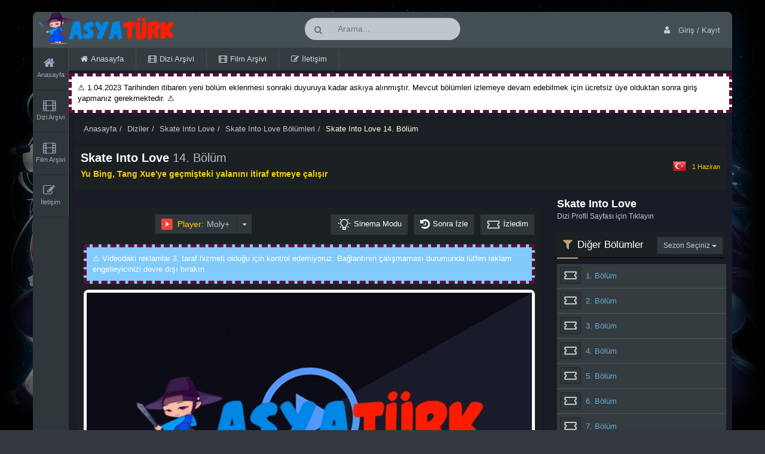

--- FILE ---
content_type: text/html; charset=UTF-8
request_url: https://www.asyaturk.org/skate-into-love-14-bolum
body_size: 6737
content:
<!DOCTYPE html>
<html lang="tr" class="no-js">
<head><meta charset="UTF-8"><meta name="viewport" content="width=device-width, initial-scale=1">
<link rel="profile" href="https://gmpg.org/xfn/11">
<link rel="pingback" href="https://www.asyaturk.org/xmlrpc.php">
<title>Skate Into Love 14. Bölüm  &#8211; AsyaTürk</title>
<meta name="description" content="Skate Into Love 14. Bölüm Türkçe Altyazılı İzle &#8211; AsyaTürk, Çeşitli alternatiflerle donmadan izleyebileceğiniz online izleme platformu" />
<meta http-equiv="Content-Type" content="text/html; charset=UTF-8" />
<meta property="og:locale" content="tr_TR" />
<meta property="og:type" content="video.tv_show">
<meta content='summary' name='twitter:card'/>
<meta name="twitter:card" content="summary_large_image">
<meta name="twitter:title" content="Skate Into Love 14. Bölüm  &#8211; AsyaTürk">
<meta name="twitter:description" content="Skate Into Love 14. Bölüm tek parça türkçe altyazılı izle &#8211; AsyaTürk">
 <meta name="twitter:image" content="https://www.asyaturk.org/wp-content/uploads/afis.jpg">
<meta property="og:image" content="https://www.asyaturk.org/wp-content/uploads/afis.jpg">
<script type="text/javascript" src="https://www.asyaturk.org/wp-content/themes/DiziXLarge/js/ajax.js"></script>
<link rel="shortcut icon" href="https://www.asyaturk.org/wp-content/uploads/2020/04/fav.ico"/>
<script>mixajaxurl = "https://www.asyaturk.org/wp-admin/admin-ajax.php";</script><link rel='dns-prefetch' href='//www.asyaturk.org' />
<link rel="alternate" type="application/rss+xml" title="AsyaTürk &raquo; Skate Into Love 14. Bölüm yorum beslemesi" href="https://www.asyaturk.org/skate-into-love-14-bolum/feed" />
<link rel='stylesheet' id='wp-block-library-css'  href='https://www.asyaturk.org/wp-includes/css/dist/block-library/style.min.css?ver=5.6.11' type='text/css' media='all' />
<link rel='stylesheet' id='bootstrap-css'  href='https://www.asyaturk.org/wp-content/themes/DiziXLarge/css/bootstrap.css?ver=5.6.11' type='text/css' media='all' />
<link rel='stylesheet' id='datepicker-css'  href='https://www.asyaturk.org/wp-content/themes/DiziXLarge/css/datepicker.css?ver=5.6.11' type='text/css' media='all' />
<link rel='stylesheet' id='owlcarousel-css'  href='https://www.asyaturk.org/wp-content/themes/DiziXLarge/css/owl.carousel.css?ver=5.6.11' type='text/css' media='all' />
<link rel='stylesheet' id='fonts-css'  href='https://www.asyaturk.org/wp-content/themes/DiziXLarge/css/fonts.css?ver=5.6.11' type='text/css' media='all' />
<link rel='stylesheet' id='style-css'  href='https://www.asyaturk.org/wp-content/themes/DiziXLarge/elegant.css?ver=5.6.11' type='text/css' media='all' />
<link rel='stylesheet' id='js_frontend-css'  href='https://www.asyaturk.org/wp-content/themes/DiziXLarge/css/dizipress_js_composer.css?ver=5.6.11' type='text/css' media='all' />
<link rel='stylesheet' id='options-css'  href='https://www.asyaturk.org/wp-content/themes/DiziXLarge/css/options.css?ver=5.6.11' type='text/css' media='all' />
<script type='text/javascript' src='https://www.asyaturk.org/wp-includes/js/jquery/jquery.min.js?ver=3.5.1' id='jquery-core-js'></script>
<script type='text/javascript' src='https://www.asyaturk.org/wp-includes/js/jquery/jquery-migrate.min.js?ver=3.3.2' id='jquery-migrate-js'></script>
<link rel="https://api.w.org/" href="https://www.asyaturk.org/wp-json/" /><link rel="alternate" type="application/json" href="https://www.asyaturk.org/wp-json/wp/v2/posts/18723" /><link rel="EditURI" type="application/rsd+xml" title="RSD" href="https://www.asyaturk.org/xmlrpc.php?rsd" />
<link rel="wlwmanifest" type="application/wlwmanifest+xml" href="https://www.asyaturk.org/wp-includes/wlwmanifest.xml" /> 
<meta name="generator" content="WordPress 5.6.11" />
<link rel="canonical" href="https://www.asyaturk.org/skate-into-love-14-bolum" />
<link rel='shortlink' href='https://www.asyaturk.org/?p=18723' />
<link rel="alternate" type="application/json+oembed" href="https://www.asyaturk.org/wp-json/oembed/1.0/embed?url=https%3A%2F%2Fwww.asyaturk.org%2Fskate-into-love-14-bolum" />
<link rel="alternate" type="text/xml+oembed" href="https://www.asyaturk.org/wp-json/oembed/1.0/embed?url=https%3A%2F%2Fwww.asyaturk.org%2Fskate-into-love-14-bolum&#038;format=xml" />
    <script type="text/javascript">
        var ajaxurl = 'https://www.asyaturk.org/wp-admin/admin-ajax.php';
    </script>
    	<!-- Global site tag (gtag.js) - Google Analytics -->
<script async src="https://www.googletagmanager.com/gtag/js?id=UA-53538217-1"></script>
<script>
  window.dataLayer = window.dataLayer || [];
  function gtag(){dataLayer.push(arguments);}
  gtag('js', new Date());

  gtag('config', 'UA-53538217-1');
</script>
</head>
<script src="https://apis.google.com/js/platform.js" async defer>{
        lang: 'tr'
    }</script>
<body class="post-template-default single single-post postid-18723 single-format-standard dp-macintosh dp-user-not-logged-in">
<div id="wrapper" class="hasleftmenu">
    <div class="leftmenu-wrapper"><ul id="menu-ust-menu" class="nav navbar-nav dpsticky"><li class="  menu-item menu-item-type-post_type menu-item-object-page menu-item-home menu-item-54884 "><a href="https://www.asyaturk.org/"><i class="rps fa fa-home"></i><span>Anasayfa</span></a></li>
<li class="  menu-item menu-item-type-custom menu-item-object-custom menu-item-2494 "><a href="/diziler"><i class="rps fa fa-film"></i><span>Dizi Arşivi</span></a></li>
<li class="  menu-item menu-item-type-custom menu-item-object-custom menu-item-2495 "><a href="/film"><i class="rps fa fa-film"></i><span>Film Arşivi</span></a></li>
<li class="  menu-item menu-item-type-post_type menu-item-object-page menu-item-6992 "><a href="https://www.asyaturk.org/iletisim"><i class="rps fa fa-pencil-square-o"></i><span>İletişim</span></a></li>
</ul></div>    <nav class="navbar navbar-dp">
        <div class="container-fluid">
            <div class="navbar-header">
                <button type="button" class="navbar-toggle collapsed openleftmenu" data-toggle="collapse" data-target="#bs-example-navbar-collapse-1" aria-expanded="false">
                    <span class="icon-bar"></span><span class="icon-bar"></span><span class="icon-bar"></span>
                </button>
                <div class="dp-logo"><a href="https://www.asyaturk.org" class="logohasimage"><img src="https://www.asyaturk.org/wp-content/uploads/asyaturklogov31.png" alt="AsyaTürk"/></a></div>
            </div>
            <div class="top-bar  not_logged">
                                    <div class="headersearh hidden-sm hidden-xs">
                        <div class="top-search">
                            <div class="search-box">
                                <form action="https://www.asyaturk.org" id="search-form" type="GET">
                                    <input type="text" name="s" class="search" id="topsearch" placeholder="Arama...">
                                    <div class="search-button"><i class="fa fa-search"></i></div>
                                </form>
                            </div>
                        </div>
                    </div>
                                                <div class="pull-right head-right-area">
                                            <div class="dp-account-unit head-right-links hidden-xs">
                            <a href="#" class="ripplelink legitRipple hidden-xs" data-toggle="modal" data-target="#loginModal">
                                <span> <i class="fa fa-user"></i> Giriş / Kayıt</span>
                            </a>
                    </div>
                    <div class="dp-account-unit head-right-links ">
                            <a href="#" class="ripplelink legitRipple visible-xs" data-toggle="modal" data-target="#loginModal">
                                <span> <i class="fa fa-user"></i> Giriş Yap</span>
                            </a>
                    </div>
                    <div class="dp-account-unit head-right-links ">
                            <a href="#" class="ripplelink legitRipple visible-xs" data-toggle="modal" data-target="#signupModal">
                                <span> <i class="fa fa-user"></i> Kayıt Ol</span>
                            </a>
                    </div>
                                <div class="dp-account-dropdown dp-login-form-unregistered">
    <div class="modal fade" id="loginModal" tabindex="-1" role="dialog" >
        <div class="modal-dialog" role="document">
            <div class="modal-content">
                <div class="modal-body">
                    <button type="button" class="close" data-dismiss="modal" aria-label="Close"><span aria-hidden="true">&times;</span></button>
                    <form method="post" class="form-3">
                        <p class="clearfix">
                            <label>Kullanıcı Adı &amp; Eposta</label>
                            <input type="text" id="dp_user_login" name="dp_user_login" placeholder="Eposta adresi ya da kullanıcı adı"/>
                        </p>
                        <p class="clearfix">
                            <label>Şifre</label>
                            <input type="password" name="dp_user_password"  placeholder="Şifreniz"/>
                        </p>

                        <p class="clearfix form-checker dp-forgot-password">
                            <input class="hidden" type="checkbox" name="dp_remember_me" checked />
                            <label><a href="#"><i class="fa fa-unlock-alt"></i> Şifremi Unuttum?</a></label>
                        </p>
                        <p class="clearfix">
                            <input type="submit" class="blue-button" value="Giriş Yap"/>
                        </p>
                        <div class="clearfix">
                            <div class="dp-validation-message"></div>
                        </div>
                        <div class="content-divider text-muted form-group hidden-xs"><span>hesabınız yok mu?</span></div>
                        <span class="dp-listing-loader"><i class="fa fa-spinner fa-spin"></i></span>
                        <div class="clearfix hidden-xs">
                            <a id="signupmodal" data-toggle="modal" data-target="#signupModal" class="dp-button green-button text-center ">Kayıt Ol</a>
                        </div>
                        <div class="clearfix">
                            
                        </div>
                    </form>
                    <form method="post" class="dp_forgot_password_send form-3">
                        <div class="clearfix">
                            <label>Kullanıcı Adı &amp; Eposta</label>
                            <input type="text" name="dp_user_login" placeholder="Eposta adresi ya da kullanıcı adı"/>
                        </div>
                                                <div class="clearfix">
                            <input type="submit" class="alert-button" value="Şifremi Gönder"/>
                        </div>
                            <span class="dp-listing-loader"><i class="fa fa-spin fa-spinner"></i></span>
                            <div class="dp-validation-message"></div>
                    </form>
                </div>
            </div>
        </div>
    </div>
    </div>
    <div class="dp-register-form">
    <div class="modal fade" id="signupModal" tabindex="-1" role="dialog" >
        <div class="modal-dialog" role="document">
            <div class="modal-content">
                <div class="modal-body">
                    <button type="button" class="close" data-dismiss="modal" aria-label="Close"><span aria-hidden="true">&times;</span></button>
                    <form method="post" class="form-3 formreg">
                        <p class="clearfix">
                            <label>Eposta *</label>
                            <input type="text" name="dp_user_mail"  placeholder="Eposta adresinizi giriniz"/>
                        </p>
                        <p class="clearfix">
                            <label>Kullanıcı Adı *</label>
                            <input type="text" name="dp_nickname"  placeholder="Bir kullanıcı adı giriniz"/>
                        </p>

                        <p class="clearfix">
                            <label>Şifre *</label>
                            <input class="user_validated_field" type="password" name="dp_user_password"  placeholder="Şifre giriniz"/>
                        </p>
                        <div class="form-group form-checker">
                            <label>
                                <input type="checkbox" name="dp_accept_terms" />
                                <span>
								Sözleşmeyi kabul ediyorum                                    <a href="https://www.asyaturk.org/kullanici-sozlesmesi/">Üyelik sözleşmesi</a>
							</span>
                            </label>
                        </div>

                        
                        <div class="clearfix form-group-submit">
                            <input type="submit" class="blue-button" value="Hemen Kayıt Ol"/>
                        </div>
                        <div class="clearfix">
                            <div class="dp-validation-message"></div>
                        </div>
                        <div class="content-divider text-muted form-group hidden-xs"><span>zaten hesabınız mı var?</span></div>
                        <span class="dp-listing-loader"><i class="fa fa-spinner fa-spin"></i></span>
                        <div class="clearfix hidden-xs">
                            <a id="loginmodal" data-toggle="modal" data-target="#loginModal" class="dp-button green-button text-center ">Giriş Yap</a>
                        </div>
                        <div class="clearfix">
                           
                        </div>
                    </form>
                </div>
            </div>
        </div>
    </div>
    </div>

                                                        </div>
            </div>

        </div>

        <div class="hidden-xs hidden-sm">
                    </div>
        
    </nav>
            <div class="navbar-wide">
            <div class="container-fluid">
                <div class="collapse navbar-collapse "  id="">
                    <ul id="menu-ust-menu-1" class="nav navbar-nav"><li class="  menu-item menu-item-type-post_type menu-item-object-page menu-item-home menu-item-54884 "><a href="https://www.asyaturk.org/"><i class="rps fa fa-home"></i><span>Anasayfa</span></a></li>
<li class="  menu-item menu-item-type-custom menu-item-object-custom menu-item-2494 "><a href="/diziler"><i class="rps fa fa-film"></i><span>Dizi Arşivi</span></a></li>
<li class="  menu-item menu-item-type-custom menu-item-object-custom menu-item-2495 "><a href="/film"><i class="rps fa fa-film"></i><span>Film Arşivi</span></a></li>
<li class="  menu-item menu-item-type-post_type menu-item-object-page menu-item-6992 "><a href="https://www.asyaturk.org/iletisim"><i class="rps fa fa-pencil-square-o"></i><span>İletişim</span></a></li>
</ul>                </div><!-- /.navbar-collapse -->
            </div>
		
        </div>
<div class="st_ad"><div style="border: 5px #610B38 dashed; padding: 10px; background-color:#ffffff; text-align: left; color: black;"> ⚠️ 1.04.2023 Tarihinden itibaren yeni bölüm eklenmesi sonraki duyuruya kadar askıya alınmıştır. Mevcut bölümleri izlemeye devam edebilmek için ücretsiz üye olduktan sonra giriş yapmanız gerekmektedir. ⚠️       
</div>
</div>
	

 <!-- PopCent.net Popunder Code Start -->
<script type="text/javascript">
var web_id = '11474';
var interval = '47';
</script>
<script type="text/javascript" src="https://ppcnt.pro/pp.js"></script>
<!-- PopCent.net Popunder Code End-->

    <div class="section def_section page-fullwidth">
        <div class="wrapper section_wrapper">
                            <ul xmlns:v="https://schema.org/BreadcrumbList" class="hidden-xs breadcrumb"><li typeof="v:Breadcrumb"><a rel="v:url" property="v:title" href="https://www.asyaturk.org">Anasayfa</a></li><li><a href="https://www.asyaturk.org/diziler">Diziler</a></li><li><a href="https://www.asyaturk.org/diziler/skate-into-love">Skate Into Love</a></li><li typeof="v:Breadcrumb"><a rel="v:url" property="v:title"  href="https://www.asyaturk.org/dizibolumleri/skate-into-love">Skate Into Love Bölümleri</a></li><li>Skate Into Love 14. Bölüm</li></ul>                <div class="stitle type3">
                    <h1 class="panel-title"><span class="series-name ">Skate Into Love</span><span class="episode-name"> 14. Bölüm</span></h1><div class="soriginal">Yu Bing, Tang Xue'ye geçmişteki yalanını itiraf etmeye çalışır</div><div class="title-rightinfo"><small class="pull-right">1 Haziran</small><small class="single-postsub"><div class="post_sub"><span class="subimg altyazi"></span></div></small></div>                </div>
                        <div id="posts" class=" left_posts">
                                <div class="single_content">
                                        <div class="play_area">
                        <div class="play_top">
                                    <div class="btn-group alternatives">
            <button class='btn btn-gray btn-noradius btn-active' type='button'><span class='pname'><span class='dp dp-Start'><span class='path1'></span><span class='path2'></span></span><span class='hidden-xs'> Player:</span></span>Moly+</button>            <button data-toggle="dropdown" class="btn btn-gray btn-noradius dropdown-toggle" type="button">
                <span class="caret"></span>
                <span class="sr-only">Toggle Dropdown</span>
            </button>
            <ul class="dropdown-menu" role="menu">
                <li class='active'><a href="https://www.asyaturk.org/skate-into-love-14-bolum" class="post-page-numbers">Moly+</a></li><li><a href="https://www.asyaturk.org/skate-into-love-14-bolum/2" class="post-page-numbers">Odnoklassniki</a></li><li><a href="https://www.asyaturk.org/skate-into-love-14-bolum/3" class="post-page-numbers">FEMBED</a></li><li><a href="https://www.asyaturk.org/skate-into-love-14-bolum/4" class="post-page-numbers">Mail.Ru</a></li><li><a href="https://www.asyaturk.org/skate-into-love-14-bolum/5" class="post-page-numbers">Sibnet</a></li><li><a href="https://www.asyaturk.org/skate-into-love-14-bolum/6" class="post-page-numbers">Videa</a></li>            </ul>
        </div>
                                    <div class="pull-right">
                                <div class="dp-episode-actions dp-theatre-mode hidden-xs hidden-sm">
                                    <i class="dps dps-Idea"></i> Sinema Modu                                </div>
                                <div class="dp-episode-actions hasfa dp-watch-later-action" data-toggle="modal" data-target="#loginModal"><i class="fa fa-history"></i>Sonra İzle</div>                                <div class="dp-episode-actions dp-add-to-watched-action" data-toggle="modal" data-target="#loginModal"><i class="dps dps-Ticket"></i>İzledim</div>                                								                             </div>
                        </div>
                                                    <div class="player-top-ad">
                                <div style="border: 5px #610B38 dashed; padding: 10px; background-color:#82CAFA; text-align: left;"> ⚠️ Videodaki reklamlar 3. taraf hizmeti olduğu için kontrol edemiyoruz. Bağlantının çalışmaması durumunda lütfen reklam engelleyicinizi devre dışı bırakın.        
</div>                            </div>
							                            <div class="playercont">
                            <div id="singlePlay" class="dp_player" data-o="" data-s="">
                            <div class="video" id="video">	<img width="100%" height="100%" src="/wp-content/uploads/video.jpg"></div>						
                            </div>
                            </div>
						   						
                            <div class="video-toolbar">
                                <div class="row">
                                    <div class="col-md-5">
                                        <div class="like-area">
                                            <div class="post-like" data-post_id="18723"><a class="vote-it likeit " data-toggle="modal" data-target="#loginModal"><span class="dp dp-Novel"><span class="path1"></span><span class="path2"></span></span> Beğen</a><a class="vote-it dislikeit" data-toggle="modal" data-target="#loginModal"><span class="dp dp-Novel"><span class="path1"></span><span class="path2"></span></span> Beğenme</a><div class="count"><div class="percentage-filled" style="width: 0%;"></div></div></div><div class="topcount"><span class="likes">0</span>/<span class="dislikes">0</span></div>                                        </div>
                                    </div>									
                                    <div class="col-md-7">
                                        <ul class="pager patronelle">
                                            <li class="previous"><a href="https://www.asyaturk.org/skate-into-love-13-bolum" rel="prev">← Önceki Bölüm</a></li>
                                            <li class="next" id="nextor"><a href="https://www.asyaturk.org/skate-into-love-15-bolum" rel="next">Sonraki Bölüm →</a></li>
                                        </ul>
                                        <div class="clear"></div>
                                        <div class="social-share right-share">
											                                        </div>
                                    </div>
                                </div>

                            </div>
                                                </div>
                                        <div class="owl-carousel" id="photoslider">
                                            </div>
			
                                           
                                        <div id="comments" class="comments-area">
        <div class="modul-title">
            <h4 class="m-title"><i class="fa fa-comments rps"></i><span
                    class="tit">Yorumlar</span>
            </h4>
        </div>
	</div>
<style>button#show-comments
				{    -webkit-text-size-adjust: 100%;
    -webkit-tap-highlight-color: rgba(0,0,0,0);
    --swiper-theme-color: #007aff;
    --swiper-navigation-size: 44px;
    font-variant: normal;
    font-family: arial,Tahoma,Verdana,Helvetica,sans-serif;
    box-sizing: border-box;
    text-decoration: none;
    -webkit-font-smoothing: antialiased!important;
    text-shadow: 1px 1px 1px rgba(0,0,0,.004);
    margin-bottom: 0;
    font-weight: 400;
    text-align: center;
    vertical-align: middle;
    touch-action: manipulation;
    cursor: pointer;
    user-select: none;
    background-image: none;
    border: 1px solid transparent;
    padding: 10px 16px;
    font-size: 18px;
    line-height: 1.3333333;
    border-radius: 6px;
    display: block;
    width: 100%;
    white-space: normal!important;
    word-wrap: break-word;
    background-color: #b22222;
    border-color: #a01f1f;
    color: #fff !important;}</style>
	<div class="comments-block">
    <button id="show-comments" >Yorumları Görmek İçin Giriş Yap</button>
</div>
	                </div>
            </div>		
            <div id="sidebar" class="right_sb">
                                    <div class="widget widget-related">
                                       <div class="seriesbox">
            <div class="serietitle">
                <div class="serie-imge">
                    
                </div>
                <h3><a href="https://www.asyaturk.org/diziler/skate-into-love">Skate Into Love</a></h3>
                <div class="descgo"><a href="https://www.asyaturk.org/diziler/skate-into-love">Dizi Profil Sayfası için Tıklayın</a></div>
            </div>
</div>
                <div class="modul-title">
        <div class="m-title">

            <i class="fa fa-filter rps"></i>
            <span class="tit">Diğer Bölümler</span>
                            <div class="pull-right text-right span-two alternatives">
                    <button type="button" class="btn btn-gray btn-select-season btn-sm" data-toggle="dropdown"    >
                        Sezon Seçiniz                        <span class="caret"></span>
                    </button>
                    <ul class="dropdown-menu button-group filters-button-group" aria-labelledby="dLabel">
                                                    <li><a class="button" data-filter=".skate-into-love-1-sezon">Skate Into Love 1. Sezon</a></li>
                                            </ul>
                </div>
                    </div>
    </div>
    <div class="other-episodes">
                    <div class="slider-box">
                <div class="psscroll" style="height:400px;">
                    <ul class="menu grid">
                                                                                                        <li class="sezonlar  skate-into-love-1-sezon" data-category=".skate-into-love-1-sezon">
                                <div class="notsingle dp-episode-actions dp-add-to-watched-action" data-toggle="modal" data-target="#loginModal"><i class="dps dps-Ticket"></i><div class="hidden iswatched">0</div></div>                                <a rel='tab' class=" text-overflow" data-post-id="17166" href="https://www.asyaturk.org/skate-into-love-1-bolum"> 1. Bölüm</a>
                            </li>
                                                                                                        <li class="sezonlar  skate-into-love-1-sezon" data-category=".skate-into-love-1-sezon">
                                <div class="notsingle dp-episode-actions dp-add-to-watched-action" data-toggle="modal" data-target="#loginModal"><i class="dps dps-Ticket"></i><div class="hidden iswatched">0</div></div>                                <a rel='tab' class=" text-overflow" data-post-id="17168" href="https://www.asyaturk.org/skate-into-love-2-bolum"> 2. Bölüm</a>
                            </li>
                                                                                                        <li class="sezonlar  skate-into-love-1-sezon" data-category=".skate-into-love-1-sezon">
                                <div class="notsingle dp-episode-actions dp-add-to-watched-action" data-toggle="modal" data-target="#loginModal"><i class="dps dps-Ticket"></i><div class="hidden iswatched">0</div></div>                                <a rel='tab' class=" text-overflow" data-post-id="17171" href="https://www.asyaturk.org/skate-into-love-3-bolum"> 3. Bölüm</a>
                            </li>
                                                                                                        <li class="sezonlar  skate-into-love-1-sezon" data-category=".skate-into-love-1-sezon">
                                <div class="notsingle dp-episode-actions dp-add-to-watched-action" data-toggle="modal" data-target="#loginModal"><i class="dps dps-Ticket"></i><div class="hidden iswatched">0</div></div>                                <a rel='tab' class=" text-overflow" data-post-id="17174" href="https://www.asyaturk.org/skate-into-love-4-bolum"> 4. Bölüm</a>
                            </li>
                                                                                                        <li class="sezonlar  skate-into-love-1-sezon" data-category=".skate-into-love-1-sezon">
                                <div class="notsingle dp-episode-actions dp-add-to-watched-action" data-toggle="modal" data-target="#loginModal"><i class="dps dps-Ticket"></i><div class="hidden iswatched">0</div></div>                                <a rel='tab' class=" text-overflow" data-post-id="17177" href="https://www.asyaturk.org/skate-into-love-5-bolum"> 5. Bölüm</a>
                            </li>
                                                                                                        <li class="sezonlar  skate-into-love-1-sezon" data-category=".skate-into-love-1-sezon">
                                <div class="notsingle dp-episode-actions dp-add-to-watched-action" data-toggle="modal" data-target="#loginModal"><i class="dps dps-Ticket"></i><div class="hidden iswatched">0</div></div>                                <a rel='tab' class=" text-overflow" data-post-id="17180" href="https://www.asyaturk.org/skate-into-love-6-bolum"> 6. Bölüm</a>
                            </li>
                                                                                                        <li class="sezonlar  skate-into-love-1-sezon" data-category=".skate-into-love-1-sezon">
                                <div class="notsingle dp-episode-actions dp-add-to-watched-action" data-toggle="modal" data-target="#loginModal"><i class="dps dps-Ticket"></i><div class="hidden iswatched">0</div></div>                                <a rel='tab' class=" text-overflow" data-post-id="17183" href="https://www.asyaturk.org/skate-into-love-7-bolum"> 7. Bölüm</a>
                            </li>
                                                                                                        <li class="sezonlar  skate-into-love-1-sezon" data-category=".skate-into-love-1-sezon">
                                <div class="notsingle dp-episode-actions dp-add-to-watched-action" data-toggle="modal" data-target="#loginModal"><i class="dps dps-Ticket"></i><div class="hidden iswatched">0</div></div>                                <a rel='tab' class=" text-overflow" data-post-id="17187" href="https://www.asyaturk.org/skate-into-love-8-bolum"> 8. Bölüm</a>
                            </li>
                                                                                                        <li class="sezonlar  skate-into-love-1-sezon" data-category=".skate-into-love-1-sezon">
                                <div class="notsingle dp-episode-actions dp-add-to-watched-action" data-toggle="modal" data-target="#loginModal"><i class="dps dps-Ticket"></i><div class="hidden iswatched">0</div></div>                                <a rel='tab' class=" text-overflow" data-post-id="17666" href="https://www.asyaturk.org/skate-into-love-9-bolum"> 9. Bölüm</a>
                            </li>
                                                                                                        <li class="sezonlar  skate-into-love-1-sezon" data-category=".skate-into-love-1-sezon">
                                <div class="notsingle dp-episode-actions dp-add-to-watched-action" data-toggle="modal" data-target="#loginModal"><i class="dps dps-Ticket"></i><div class="hidden iswatched">0</div></div>                                <a rel='tab' class=" text-overflow" data-post-id="17870" href="https://www.asyaturk.org/skate-into-love-10-bolum"> 10. Bölüm</a>
                            </li>
                                                                                                        <li class="sezonlar  skate-into-love-1-sezon" data-category=".skate-into-love-1-sezon">
                                <div class="notsingle dp-episode-actions dp-add-to-watched-action" data-toggle="modal" data-target="#loginModal"><i class="dps dps-Ticket"></i><div class="hidden iswatched">0</div></div>                                <a rel='tab' class=" text-overflow" data-post-id="18258" href="https://www.asyaturk.org/skate-into-love-11-bolum"> 11. Bölüm</a>
                            </li>
                                                                                                        <li class="sezonlar  skate-into-love-1-sezon" data-category=".skate-into-love-1-sezon">
                                <div class="notsingle dp-episode-actions dp-add-to-watched-action" data-toggle="modal" data-target="#loginModal"><i class="dps dps-Ticket"></i><div class="hidden iswatched">0</div></div>                                <a rel='tab' class=" text-overflow" data-post-id="18297" href="https://www.asyaturk.org/skate-into-love-12-bolum"> 12. Bölüm</a>
                            </li>
                                                                                                        <li class="sezonlar  skate-into-love-1-sezon" data-category=".skate-into-love-1-sezon">
                                <div class="notsingle dp-episode-actions dp-add-to-watched-action" data-toggle="modal" data-target="#loginModal"><i class="dps dps-Ticket"></i><div class="hidden iswatched">0</div></div>                                <a rel='tab' class=" text-overflow" data-post-id="18705" href="https://www.asyaturk.org/skate-into-love-13-bolum"> 13. Bölüm</a>
                            </li>
                                                                                                        <li class="sezonlar  skate-into-love-1-sezon" data-category=".skate-into-love-1-sezon">
                                <div class="notsingle dp-episode-actions dp-add-to-watched-action" data-toggle="modal" data-target="#loginModal"><i class="dps dps-Ticket"></i><div class="hidden iswatched">0</div></div>                                <a rel='tab' class=" text-overflow" data-post-id="18723" href="https://www.asyaturk.org/skate-into-love-14-bolum"> 14. Bölüm</a>
                            </li>
                                                                                                        <li class="sezonlar  skate-into-love-1-sezon" data-category=".skate-into-love-1-sezon">
                                <div class="notsingle dp-episode-actions dp-add-to-watched-action" data-toggle="modal" data-target="#loginModal"><i class="dps dps-Ticket"></i><div class="hidden iswatched">0</div></div>                                <a rel='tab' class=" text-overflow" data-post-id="18955" href="https://www.asyaturk.org/skate-into-love-15-bolum"> 15. Bölüm</a>
                            </li>
                                                                                                        <li class="sezonlar  skate-into-love-1-sezon" data-category=".skate-into-love-1-sezon">
                                <div class="notsingle dp-episode-actions dp-add-to-watched-action" data-toggle="modal" data-target="#loginModal"><i class="dps dps-Ticket"></i><div class="hidden iswatched">0</div></div>                                <a rel='tab' class=" text-overflow" data-post-id="18966" href="https://www.asyaturk.org/skate-into-love-16-bolum"> 16. Bölüm</a>
                            </li>
                                                                                                        <li class="sezonlar  skate-into-love-1-sezon" data-category=".skate-into-love-1-sezon">
                                <div class="notsingle dp-episode-actions dp-add-to-watched-action" data-toggle="modal" data-target="#loginModal"><i class="dps dps-Ticket"></i><div class="hidden iswatched">0</div></div>                                <a rel='tab' class=" text-overflow" data-post-id="19545" href="https://www.asyaturk.org/skate-into-love-17-bolum"> 17. Bölüm</a>
                            </li>
                                                                                                        <li class="sezonlar  skate-into-love-1-sezon" data-category=".skate-into-love-1-sezon">
                                <div class="notsingle dp-episode-actions dp-add-to-watched-action" data-toggle="modal" data-target="#loginModal"><i class="dps dps-Ticket"></i><div class="hidden iswatched">0</div></div>                                <a rel='tab' class=" text-overflow" data-post-id="19572" href="https://www.asyaturk.org/skate-into-love-18-bolum"> 18. Bölüm</a>
                            </li>
                                                                                                        <li class="sezonlar  skate-into-love-1-sezon" data-category=".skate-into-love-1-sezon">
                                <div class="notsingle dp-episode-actions dp-add-to-watched-action" data-toggle="modal" data-target="#loginModal"><i class="dps dps-Ticket"></i><div class="hidden iswatched">0</div></div>                                <a rel='tab' class=" text-overflow" data-post-id="19829" href="https://www.asyaturk.org/skate-into-love-19-bolum"> 19. Bölüm</a>
                            </li>
                                                                                                        <li class="sezonlar  skate-into-love-1-sezon" data-category=".skate-into-love-1-sezon">
                                <div class="notsingle dp-episode-actions dp-add-to-watched-action" data-toggle="modal" data-target="#loginModal"><i class="dps dps-Ticket"></i><div class="hidden iswatched">0</div></div>                                <a rel='tab' class=" text-overflow" data-post-id="19883" href="https://www.asyaturk.org/skate-into-love-20-bolum"> 20. Bölüm</a>
                            </li>
                                                                                                        <li class="sezonlar  skate-into-love-1-sezon" data-category=".skate-into-love-1-sezon">
                                <div class="notsingle dp-episode-actions dp-add-to-watched-action" data-toggle="modal" data-target="#loginModal"><i class="dps dps-Ticket"></i><div class="hidden iswatched">0</div></div>                                <a rel='tab' class=" text-overflow" data-post-id="20373" href="https://www.asyaturk.org/skate-into-love-21-bolum"> 21. Bölüm</a>
                            </li>
                                                                                                        <li class="sezonlar  skate-into-love-1-sezon" data-category=".skate-into-love-1-sezon">
                                <div class="notsingle dp-episode-actions dp-add-to-watched-action" data-toggle="modal" data-target="#loginModal"><i class="dps dps-Ticket"></i><div class="hidden iswatched">0</div></div>                                <a rel='tab' class=" text-overflow" data-post-id="20392" href="https://www.asyaturk.org/skate-into-love-22-bolum"> 22. Bölüm</a>
                            </li>
                                                                                                        <li class="sezonlar  skate-into-love-1-sezon" data-category=".skate-into-love-1-sezon">
                                <div class="notsingle dp-episode-actions dp-add-to-watched-action" data-toggle="modal" data-target="#loginModal"><i class="dps dps-Ticket"></i><div class="hidden iswatched">0</div></div>                                <a rel='tab' class=" text-overflow" data-post-id="20819" href="https://www.asyaturk.org/skate-into-love-23-bolum"> 23. Bölüm</a>
                            </li>
                                                                                                        <li class="sezonlar  skate-into-love-1-sezon" data-category=".skate-into-love-1-sezon">
                                <div class="notsingle dp-episode-actions dp-add-to-watched-action" data-toggle="modal" data-target="#loginModal"><i class="dps dps-Ticket"></i><div class="hidden iswatched">0</div></div>                                <a rel='tab' class=" text-overflow" data-post-id="20860" href="https://www.asyaturk.org/skate-into-love-24-bolum"> 24. Bölüm</a>
                            </li>
                                                                                                        <li class="sezonlar  skate-into-love-1-sezon" data-category=".skate-into-love-1-sezon">
                                <div class="notsingle dp-episode-actions dp-add-to-watched-action" data-toggle="modal" data-target="#loginModal"><i class="dps dps-Ticket"></i><div class="hidden iswatched">0</div></div>                                <a rel='tab' class=" text-overflow" data-post-id="21090" href="https://www.asyaturk.org/skate-into-love-25-bolum"> 25. Bölüm</a>
                            </li>
                                                                                                        <li class="sezonlar  skate-into-love-1-sezon" data-category=".skate-into-love-1-sezon">
                                <div class="notsingle dp-episode-actions dp-add-to-watched-action" data-toggle="modal" data-target="#loginModal"><i class="dps dps-Ticket"></i><div class="hidden iswatched">0</div></div>                                <a rel='tab' class=" text-overflow" data-post-id="21111" href="https://www.asyaturk.org/skate-into-love-26-bolum"> 26. Bölüm</a>
                            </li>
                                                                                                        <li class="sezonlar  skate-into-love-1-sezon" data-category=".skate-into-love-1-sezon">
                                <div class="notsingle dp-episode-actions dp-add-to-watched-action" data-toggle="modal" data-target="#loginModal"><i class="dps dps-Ticket"></i><div class="hidden iswatched">0</div></div>                                <a rel='tab' class=" text-overflow" data-post-id="21910" href="https://www.asyaturk.org/skate-into-love-27-bolum"> 27. Bölüm</a>
                            </li>
                                                                                                        <li class="sezonlar  skate-into-love-1-sezon" data-category=".skate-into-love-1-sezon">
                                <div class="notsingle dp-episode-actions dp-add-to-watched-action" data-toggle="modal" data-target="#loginModal"><i class="dps dps-Ticket"></i><div class="hidden iswatched">0</div></div>                                <a rel='tab' class=" text-overflow" data-post-id="21942" href="https://www.asyaturk.org/skate-into-love-28-bolum"> 28. Bölüm</a>
                            </li>
                                                                                                        <li class="sezonlar  skate-into-love-1-sezon" data-category=".skate-into-love-1-sezon">
                                <div class="notsingle dp-episode-actions dp-add-to-watched-action" data-toggle="modal" data-target="#loginModal"><i class="dps dps-Ticket"></i><div class="hidden iswatched">0</div></div>                                <a rel='tab' class=" text-overflow" data-post-id="22617" href="https://www.asyaturk.org/skate-into-love-29-bolum"> 29. Bölüm</a>
                            </li>
                                                                                                        <li class="sezonlar  skate-into-love-1-sezon" data-category=".skate-into-love-1-sezon">
                                <div class="notsingle dp-episode-actions dp-add-to-watched-action" data-toggle="modal" data-target="#loginModal"><i class="dps dps-Ticket"></i><div class="hidden iswatched">0</div></div>                                <a rel='tab' class=" text-overflow" data-post-id="22745" href="https://www.asyaturk.org/skate-into-love-30-bolum"> 30. Bölüm</a>
                            </li>
                                                                                                        <li class="sezonlar  skate-into-love-1-sezon" data-category=".skate-into-love-1-sezon">
                                <div class="notsingle dp-episode-actions dp-add-to-watched-action" data-toggle="modal" data-target="#loginModal"><i class="dps dps-Ticket"></i><div class="hidden iswatched">0</div></div>                                <a rel='tab' class=" text-overflow" data-post-id="23006" href="https://www.asyaturk.org/skate-into-love-31-bolum"> 31. Bölüm</a>
                            </li>
                                                                                                        <li class="sezonlar  skate-into-love-1-sezon" data-category=".skate-into-love-1-sezon">
                                <div class="notsingle dp-episode-actions dp-add-to-watched-action" data-toggle="modal" data-target="#loginModal"><i class="dps dps-Ticket"></i><div class="hidden iswatched">0</div></div>                                <a rel='tab' class=" text-overflow" data-post-id="23013" href="https://www.asyaturk.org/skate-into-love-32-bolum"> 32. Bölüm</a>
                            </li>
                                                                                                        <li class="sezonlar  skate-into-love-1-sezon" data-category=".skate-into-love-1-sezon">
                                <div class="notsingle dp-episode-actions dp-add-to-watched-action" data-toggle="modal" data-target="#loginModal"><i class="dps dps-Ticket"></i><div class="hidden iswatched">0</div></div>                                <a rel='tab' class=" text-overflow" data-post-id="23281" href="https://www.asyaturk.org/skate-into-love-33-bolum"> 33. Bölüm</a>
                            </li>
                                                                                                        <li class="sezonlar  skate-into-love-1-sezon" data-category=".skate-into-love-1-sezon">
                                <div class="notsingle dp-episode-actions dp-add-to-watched-action" data-toggle="modal" data-target="#loginModal"><i class="dps dps-Ticket"></i><div class="hidden iswatched">0</div></div>                                <a rel='tab' class=" text-overflow" data-post-id="23322" href="https://www.asyaturk.org/skate-into-love-34-bolum"> 34. Bölüm</a>
                            </li>
                                                                                                        <li class="sezonlar  skate-into-love-1-sezon" data-category=".skate-into-love-1-sezon">
                                <div class="notsingle dp-episode-actions dp-add-to-watched-action" data-toggle="modal" data-target="#loginModal"><i class="dps dps-Ticket"></i><div class="hidden iswatched">0</div></div>                                <a rel='tab' class=" text-overflow" data-post-id="23654" href="https://www.asyaturk.org/skate-into-love-35-bolum"> 35. Bölüm</a>
                            </li>
                                                                                                        <li class="sezonlar  skate-into-love-1-sezon" data-category=".skate-into-love-1-sezon">
                                <div class="notsingle dp-episode-actions dp-add-to-watched-action" data-toggle="modal" data-target="#loginModal"><i class="dps dps-Ticket"></i><div class="hidden iswatched">0</div></div>                                <a rel='tab' class=" text-overflow" data-post-id="23779" href="https://www.asyaturk.org/skate-into-love-36-bolum"> 36. Bölüm</a>
                            </li>
                                            </ul>
                </div>
            </div>
            </div>
    <script>
        jQuery( function() {
            // init Isotope
            var jQuerygrid = jQuery('.grid').isotope({
                itemSelector: '.sezonlar',
                layoutMode: 'fitRows',
            });
            // filter functions
            var filterFns = {
                ium: function() {
                    var name = jQuery(this).find('.name').text();
                    return name.match( /iumjQuery/ );
                }
            };
            // bind filter button click
            jQuery('.filters-button-group').on( 'click', 'a', function() {
                var filterValue = jQuery( this ).attr('data-filter');
                jQuery('.psscroll').scrollTop(0);
                filterValue = filterFns[ filterValue ] || filterValue;
                jQuerygrid.isotope({ filter: filterValue });
            });
            // change active class on buttons
            jQuery('.button-group').each( function( i, buttonGroup ) {
                var jQuerybuttonGroup = jQuery( buttonGroup );
                jQuerybuttonGroup.on( 'click', 'a', function() {
                    jQuerybuttonGroup.find('.active').removeClass('active');
                    jQuery( this ).addClass('active');
                });
            });
                    });
    </script>
                        </div>				
                            </div>
            <div class="clearfix"></div>
        </div>   
	<footer><div class="footer-wrapper"><div class="container"><div class="row"><div class="col-md-3"><div class="dp-logo"><a href="https://www.asyaturk.org" class="logohasimage"><img src="https://www.asyaturk.org/wp-content/uploads/asyaturklogov31.png" alt="AsyaTürk"/></a></div></div><div class="col-md-9"><div class="footer-desc"><p></p></div></div></div></div></div><div class="footer-cms"><div class="cms-wrapper"></div></div></footer><div class="play_bg"></div>
<script type='text/javascript' src='https://www.asyaturk.org/wp-content/themes/DiziXLarge/js/bootstrap.min.js?ver=5.6.11' id='bootstrap-js'></script>
<script type='text/javascript' src='https://www.asyaturk.org/wp-content/themes/DiziXLarge/js/scroll.js?ver=5.6.11' id='psscroll-js'></script>
<script type='text/javascript' src='https://www.asyaturk.org/wp-content/themes/DiziXLarge/js/owl.carousel.min.js?ver=5.6.11' id='owl-carousel-js'></script>
<script type='text/javascript' src='https://www.asyaturk.org/wp-content/themes/DiziXLarge/js/typeahead.min.js?ver=5.6.11' id='wp_typeahead_js-js'></script>
<script type='text/javascript' src='https://www.asyaturk.org/wp-content/themes/DiziXLarge/js/select2.full.min.js?ver=5.6.11' id='select2-js-js'></script>
<script type='text/javascript' id='customjs-js-extra'>
/* <![CDATA[ */
var rest_object = {"api_nonce":"97a4bb711b","api_url":"https:\/\/www.asyaturk.org\/wp-json\/dp\/v1\/"};
var ajax_var = {"url":"https:\/\/www.asyaturk.org\/wp-admin\/admin-ajax.php","nonce":"7cd4d99476"};
var rest_object = {"api_nonce":"97a4bb711b","api_url":"https:\/\/www.asyaturk.org\/wp-json\/dp\/v1\/"};
var ajax_var = {"url":"https:\/\/www.asyaturk.org\/wp-admin\/admin-ajax.php","nonce":"7cd4d99476"};
/* ]]> */
</script>
<script type='text/javascript' src='https://www.asyaturk.org/wp-content/themes/DiziXLarge/js/customjs.js?ver=5.6.11' id='customjs-js'></script>
<script type='text/javascript' src='https://www.asyaturk.org/wp-includes/js/comment-reply.min.js?ver=5.6.11' id='comment-reply-js'></script>
<script type='text/javascript' src='https://www.asyaturk.org/wp-includes/js/wp-embed.min.js?ver=5.6.11' id='wp-embed-js'></script>
<script type='text/javascript' src='https://www.asyaturk.org/wp-content/themes/DiziXLarge/js/jquery.isotope.min.js?ver=5.6.11' id='js_isotope-js'></script>
<script type='text/javascript' src='https://www.asyaturk.org/wp-content/themes/DiziXLarge/js/sorting_bp.js?ver=5.6.11' id='js_sorting_bp-js'></script>
<script type='text/javascript' src='https://www.asyaturk.org/wp-content/themes/DiziXLarge/js/refresh_bp.js?ver=5.6.11' id='js_refresh_bp-js'></script>


--- FILE ---
content_type: text/css
request_url: https://www.asyaturk.org/wp-content/themes/DiziXLarge/css/datepicker.css?ver=5.6.11
body_size: 3795
content:

.xdsoft_dp_datetimepicker{
    box-shadow: 0 5px 15px -5px rgba(0, 0, 0, 0.506);
    background: #FFFFFF;
    border-bottom: 1px solid #BBBBBB;
    border-left: 1px solid #CCCCCC;
    border-right: 1px solid #CCCCCC;
    border-top: 1px solid #CCCCCC;
    color: #333333;
    font-family: "Helvetica Neue", "Helvetica", "Arial", sans-serif;
    padding: 8px;
    padding-left: 0;
    padding-top: 2px;
    position: absolute;
    z-index: 9999;
    -moz-box-sizing: border-box;
    box-sizing: border-box;
    display:none;
}

.xdsoft_dp_datetimepicker iframe {
    position: absolute;
    left: 0;
    top: 0;
    width: 75px;
    height: 210px;
    background: transparent;
    border:none;
}
/*For IE8 or lower*/
.xdsoft_dp_datetimepicker button {
    border:none !important;
}

.xdsoft_noselect{
    -webkit-touch-callout: none;
    -webkit-user-select: none;
    -khtml-user-select: none;
    -moz-user-select: none;
    -ms-user-select: none;
    -o-user-select: none;
    user-select: none;
}
.xdsoft_noselect::selection { background: transparent; }
.xdsoft_noselect::-moz-selection { background: transparent; }
.xdsoft_dp_datetimepicker.xdsoft_inline{
    display: inline-block;
    position: static;
    box-shadow: none;
}
.xdsoft_dp_datetimepicker *{
    -moz-box-sizing: border-box;
    box-sizing: border-box;
    padding: 0;
    margin: 0;
}
.xdsoft_dp_datetimepicker .xdsoft_datepicker, .xdsoft_dp_datetimepicker  .xdsoft_timepicker{
    display:none;
}
.xdsoft_dp_datetimepicker .xdsoft_datepicker.active, .xdsoft_dp_datetimepicker  .xdsoft_timepicker.active{
    display:block;
}
.xdsoft_dp_datetimepicker .xdsoft_datepicker{
    width: 224px;
    float:left;
    margin-left:8px;
}
.xdsoft_dp_datetimepicker.xdsoft_showweeks .xdsoft_datepicker{
    width: 256px;
}
.xdsoft_dp_datetimepicker  .xdsoft_timepicker{
    width: 58px;
    float:left;
    text-align:center;
    margin-left:8px;
    margin-top: 0;
}
.xdsoft_dp_datetimepicker  .xdsoft_datepicker.active+.xdsoft_timepicker{
    margin-top:8px;
    margin-bottom:3px
}
.xdsoft_dp_datetimepicker  .xdsoft_mounthpicker{
    position: relative;
    text-align: center;
}

.xdsoft_dp_datetimepicker .xdsoft_label i,
.xdsoft_dp_datetimepicker  .xdsoft_prev,
.xdsoft_dp_datetimepicker  .xdsoft_next,
.xdsoft_dp_datetimepicker  .xdsoft_today_button{
    background-image: url([data-uri]);
}

.xdsoft_dp_datetimepicker .xdsoft_label i{
    opacity:0.5;
    background-position:-92px -19px;
    display: inline-block;
    width: 9px;
    height: 20px;
    vertical-align: middle;
}

.xdsoft_dp_datetimepicker  .xdsoft_prev{
    float: left;
    background-position:-20px 0;
}
.xdsoft_dp_datetimepicker  .xdsoft_today_button{
    float: left;
    background-position:-70px 0;
    margin-left:5px;
}

.xdsoft_dp_datetimepicker  .xdsoft_next{
    float: right;
    background-position: 0 0;
}

.xdsoft_dp_datetimepicker  .xdsoft_next,
.xdsoft_dp_datetimepicker  .xdsoft_prev ,
.xdsoft_dp_datetimepicker  .xdsoft_today_button{
    background-color: transparent;
    background-repeat: no-repeat;
    border: 0 none currentColor;
    cursor: pointer;
    display: block;
    height: 30px;
    opacity: 0.5;
    -ms-filter: "progid:DXImageTransform.Microsoft.Alpha(Opacity=50)";
    outline: medium none currentColor;
    overflow: hidden;
    padding: 0;
    position: relative;
    text-indent: 100%;
    white-space: nowrap;
    width: 20px;
}
.xdsoft_dp_datetimepicker  .xdsoft_timepicker .xdsoft_prev,
.xdsoft_dp_datetimepicker  .xdsoft_timepicker .xdsoft_next{
    float:none;
    background-position:-40px -15px;
    height: 15px;
    width: 30px;
    display: block;
    margin-left:14px;
    margin-top:7px;
}
.xdsoft_dp_datetimepicker  .xdsoft_timepicker .xdsoft_prev{
    background-position:-40px 0;
    margin-bottom:7px;
    margin-top: 0;
}
.xdsoft_dp_datetimepicker  .xdsoft_timepicker .xdsoft_time_box{
    height:151px;
    overflow:hidden;
    border-bottom:1px solid #DDDDDD;
}
.xdsoft_dp_datetimepicker  .xdsoft_timepicker .xdsoft_time_box >div >div{
    background: #F5F5F5;
    border-top:1px solid #DDDDDD;
    color: #666666;
    font-size: 12px;
    text-align: center;
    border-collapse:collapse;
    cursor:pointer;
    border-bottom-width: 0;
    height:25px;
    line-height:25px;
}

.xdsoft_dp_datetimepicker  .xdsoft_timepicker .xdsoft_time_box >div > div:first-child{
    border-top-width: 0;
}
.xdsoft_dp_datetimepicker  .xdsoft_today_button:hover,
.xdsoft_dp_datetimepicker  .xdsoft_next:hover,
.xdsoft_dp_datetimepicker  .xdsoft_prev:hover {
    opacity: 1;
    -ms-filter: "progid:DXImageTransform.Microsoft.Alpha(Opacity=100)";
}
.xdsoft_dp_datetimepicker  .xdsoft_label{
    display: inline;
    position: relative;
    z-index: 9999;
    margin: 0;
    padding: 5px 3px;
    font-size: 14px;
    line-height: 20px;
    font-weight: bold;
    background-color: #fff;
    float:left;
    width:182px;
    text-align:center;
    cursor:pointer;
}
.xdsoft_dp_datetimepicker  .xdsoft_label:hover>span{
    text-decoration:underline;
}
.xdsoft_dp_datetimepicker  .xdsoft_label:hover i{
    opacity:1.0;
}
.xdsoft_dp_datetimepicker  .xdsoft_label > .xdsoft_select{
    border:1px solid #ccc;
    position:absolute;
    right: 0;
    top:30px;
    z-index:101;
    display:none;
    background:#fff;
    max-height:160px;
    overflow-y:hidden;
}
.xdsoft_dp_datetimepicker  .xdsoft_label > .xdsoft_select.xdsoft_monthselect{right:-7px;}
.xdsoft_dp_datetimepicker  .xdsoft_label > .xdsoft_select.xdsoft_yearselect{right:2px;}
.xdsoft_dp_datetimepicker  .xdsoft_label > .xdsoft_select > div > .xdsoft_option:hover{
    color: #fff;
    background: #ff8000;
}
.xdsoft_dp_datetimepicker  .xdsoft_label > .xdsoft_select > div > .xdsoft_option{
    padding:2px 10px 2px 5px;
    text-decoration:none !important;
}
.xdsoft_dp_datetimepicker  .xdsoft_label > .xdsoft_select > div > .xdsoft_option.xdsoft_current{
    background: #33AAFF;
    box-shadow: #178FE5 0 1px 3px 0 inset;
    color:#fff;
    font-weight: 700;
}
.xdsoft_dp_datetimepicker  .xdsoft_month{
    width:100px;
    text-align:right;
}
.xdsoft_dp_datetimepicker  .xdsoft_calendar{
    clear:both;
}
.xdsoft_dp_datetimepicker  .xdsoft_year{
    width: 48px;
    margin-left: 5px;
}
.xdsoft_dp_datetimepicker  .xdsoft_calendar table{
    border-collapse:collapse;
    width:100%;

}
.xdsoft_dp_datetimepicker  .xdsoft_calendar td > div{
    padding-right:5px;
}
.xdsoft_dp_datetimepicker  .xdsoft_calendar th{
    height: 25px;
}
.xdsoft_dp_datetimepicker  .xdsoft_calendar td,.xdsoft_dp_datetimepicker  .xdsoft_calendar th{
    width:14.2857142%;
    background: #F5F5F5;
    border:1px solid #DDDDDD;
    color: #666666;
    font-size: 12px;
    text-align: right;
    vertical-align: middle;
    padding: 0;
    border-collapse:collapse;
    cursor:pointer;
    height: 25px;
}
.xdsoft_dp_datetimepicker.xdsoft_showweeks  .xdsoft_calendar td,.xdsoft_dp_datetimepicker.xdsoft_showweeks  .xdsoft_calendar th{
    width:12.5%;
}
.xdsoft_dp_datetimepicker  .xdsoft_calendar th{
    background: #F1F1F1;
}
.xdsoft_dp_datetimepicker  .xdsoft_calendar td.xdsoft_today{
    color:#33AAFF;
}
.xdsoft_dp_datetimepicker  .xdsoft_calendar td.xdsoft_default,
.xdsoft_dp_datetimepicker  .xdsoft_calendar td.xdsoft_current,
.xdsoft_dp_datetimepicker  .xdsoft_timepicker .xdsoft_time_box >div >div.xdsoft_current{
    background: #33AAFF;
    box-shadow: #178FE5 0 1px 3px 0 inset;
    color:#fff;
    font-weight: 700;
}
.xdsoft_dp_datetimepicker  .xdsoft_calendar td.xdsoft_other_month,
.xdsoft_dp_datetimepicker  .xdsoft_calendar td.xdsoft_disabled,
.xdsoft_dp_datetimepicker  .xdsoft_time_box >div >div.xdsoft_disabled{
    opacity:0.5;
    -ms-filter: "progid:DXImageTransform.Microsoft.Alpha(Opacity=50)";
}
.xdsoft_dp_datetimepicker  .xdsoft_calendar td.xdsoft_other_month.xdsoft_disabled{
    opacity:0.2;
    -ms-filter: "progid:DXImageTransform.Microsoft.Alpha(Opacity=20)";
}
.xdsoft_dp_datetimepicker  .xdsoft_calendar td:hover,
.xdsoft_dp_datetimepicker  .xdsoft_timepicker .xdsoft_time_box >div >div:hover{
    color: #fff !important;
    background: #ff8000 !important;
    box-shadow: none !important;
}
.xdsoft_dp_datetimepicker  .xdsoft_calendar td.xdsoft_disabled:hover,
.xdsoft_dp_datetimepicker  .xdsoft_timepicker .xdsoft_time_box >div >div.xdsoft_disabled:hover{
    color: inherit	!important;
    background: inherit !important;
    box-shadow: inherit !important;
}
.xdsoft_dp_datetimepicker  .xdsoft_calendar th{
    font-weight: 700;
    text-align: center;
    color: #999;
    cursor:default;
}
.xdsoft_dp_datetimepicker  .xdsoft_copyright{ color:#ccc !important; font-size:10px;clear:both;float:none;margin-left:8px;}
.xdsoft_dp_datetimepicker  .xdsoft_copyright a{ color:#eee !important;}
.xdsoft_dp_datetimepicker  .xdsoft_copyright a:hover{ color:#aaa !important;}


.xdsoft_time_box{
    position:relative;
    border:1px solid #ccc;
}
.xdsoft_scrollbar >.xdsoft_scroller{
    background:#ccc !important;
    height:20px;
    border-radius:3px;
}
.xdsoft_scrollbar{
    position:absolute;
    width:7px;
    right: 0;
    top: 0;
    bottom: 0;
    cursor:pointer;
}
.xdsoft_scroller_box{
    position:relative;
}

.xdsoft_dp_datetimepicker.xdsoft_dark{
    box-shadow: 0 5px 15px -5px rgba(255, 255, 255, 0.506);
    background: #000000;
    border-bottom: 1px solid #444444;
    border-left: 1px solid #333333;
    border-right: 1px solid #333333;
    border-top: 1px solid #333333;
    color: #cccccc;
}

.xdsoft_dp_datetimepicker.xdsoft_dark  .xdsoft_timepicker .xdsoft_time_box{
    border-bottom:1px solid #222222;
}
.xdsoft_dp_datetimepicker.xdsoft_dark  .xdsoft_timepicker .xdsoft_time_box >div >div{
    background: #0a0a0a;
    border-top:1px solid #222222;
    color: #999999;
}

.xdsoft_dp_datetimepicker.xdsoft_dark  .xdsoft_label{
    background-color: #000;
}
.xdsoft_dp_datetimepicker.xdsoft_dark  .xdsoft_label > .xdsoft_select{
    border:1px solid #333;
    background:#000;
}

.xdsoft_dp_datetimepicker.xdsoft_dark  .xdsoft_label > .xdsoft_select > div > .xdsoft_option:hover{
    color: #000;
    background: #007fff;
}

.xdsoft_dp_datetimepicker.xdsoft_dark  .xdsoft_label > .xdsoft_select > div > .xdsoft_option.xdsoft_current{
    background: #cc5500;
    box-shadow: #b03e00 0 1px 3px 0 inset;
    color:#000;
}

.xdsoft_dp_datetimepicker.xdsoft_dark  .xdsoft_label i,
.xdsoft_dp_datetimepicker.xdsoft_dark  .xdsoft_prev,
.xdsoft_dp_datetimepicker.xdsoft_dark  .xdsoft_next,
.xdsoft_dp_datetimepicker.xdsoft_dark  .xdsoft_today_button{
    background-image: url([data-uri]);
}

.xdsoft_dp_datetimepicker.xdsoft_dark  .xdsoft_calendar td,
.xdsoft_dp_datetimepicker.xdsoft_dark  .xdsoft_calendar th{
    background: #0a0a0a;
    border:1px solid #222222;
    color: #999999;
}

.xdsoft_dp_datetimepicker.xdsoft_dark  .xdsoft_calendar th{
    background: #0e0e0e;
}
.xdsoft_dp_datetimepicker.xdsoft_dark  .xdsoft_calendar td.xdsoft_today{
    color:#cc5500;
}
.xdsoft_dp_datetimepicker.xdsoft_dark  .xdsoft_calendar td.xdsoft_default,
.xdsoft_dp_datetimepicker.xdsoft_dark  .xdsoft_calendar td.xdsoft_current,
.xdsoft_dp_datetimepicker.xdsoft_dark  .xdsoft_timepicker .xdsoft_time_box >div >div.xdsoft_current{
    background: #cc5500;
    box-shadow: #b03e00 0 1px 3px 0 inset;
    color:#000;
}

.xdsoft_dp_datetimepicker.xdsoft_dark  .xdsoft_calendar td:hover,
.xdsoft_dp_datetimepicker.xdsoft_dark  .xdsoft_timepicker .xdsoft_time_box >div >div:hover{
    color: #000 !important;
    background: #007fff !important;
}

.xdsoft_dp_datetimepicker.xdsoft_dark  .xdsoft_calendar th{
    color: #666;
}
.xdsoft_dp_datetimepicker.xdsoft_dark  .xdsoft_copyright{ color:#333 !important;}
.xdsoft_dp_datetimepicker.xdsoft_dark  .xdsoft_copyright a{ color:#111 !important;}
.xdsoft_dp_datetimepicker.xdsoft_dark .xdsoft_copyright a:hover{ color:#555 !important;}


.xdsoft_dark .xdsoft_time_box{
    border:1px solid #333;
}
.xdsoft_dark .xdsoft_scrollbar >.xdsoft_scroller{
    background:#333 !important;
}


--- FILE ---
content_type: application/javascript
request_url: https://www.asyaturk.org/wp-content/themes/DiziXLarge/js/ajax.js
body_size: 892
content:
var cerceveli=1;
function xmlhttpolustur() {
var nesne;
var tarayici = navigator.appName;
 try  {    
    // Firefox, Opera 8.0+, Safari 
     nesne=new XMLHttpRequest();    
     } 
  catch (e) 
  {  
    // Internet Explorer    
    try  {  
  nesne=new ActiveXObject('Msxml2.XMLHTTP');   
   } 
    catch (e) 
   {     
    try 
    {  
     nesne=new ActiveXObject('Microsoft.XMLHTTP');  
    } 
    catch (e) 
    {   
    alert('Browseriniz ajax desteklemiyor!');
      nesne='';    
          } 
        }    
       }  
return nesne;
}

 function scriptlericalistir(tabloid)
 {
  scriptler = document.getElementById(tabloid).getElementsByTagName("script");
   scriptlera = new Array();
      for (var scriptid=0; scriptid<scriptler.length; scriptid++) {
        scriptlera[scriptid] = scriptler[scriptid].text;
      }
      for(scriptid=0; scriptid<scriptlera.length; ++scriptid) {
         if (scriptlera[scriptid].length!=0) {
            try {
              f = new Function(scriptlera[scriptid]);
              f();
            } catch(se) {
                 alert(me.tagId + ": Script error (" + se.message + "):\n" + scriptlera[scriptid]);
            } 
         }
      }
 }
  	 
   function ajxget(adres,tabloid){
	var http = xmlhttpolustur();
	document.getElementById(tabloid).innerHTML ='<center><img src="https://www.asyaturk.org/nxde.gif" width="100%" height="360px"><center>';
    http.open('get', adres);
    http.onreadystatechange = function(){
	 if(http.readyState == 4){
   document.getElementById(tabloid).innerHTML = http.responseText;
   scriptlericalistir(tabloid);       
      }
	}
	
  http.send(null);
  return false;
  	}
				
function ajxkaraktercevir(metin) {
   metin=metin.replace(/&/g,"[duzelt:and]");
   metin=metin.replace(/\+/g,"[duzelt:plus]");
  return metin;
}	
				
	function ajxpost(adres,tabloid,formid){
	 var http = xmlhttpolustur();
   var form = document.getElementById(formid); 
   var tablo = document.getElementById(tabloid); 
   var PostVeri = new String(""); 
   var n,v;// n -> name , v -> value 
   var cekboxveri;
   for(var i=0;i<form.elements.length;i++) 
   { 
         if((form.elements[i].type=="radio" && form.elements[i].checked) || (form.elements[i].type=="checkbox" && form.elements[i].checked) ){
      n = form.elements[i].name; 
      v = form.elements[i].value;
      n =ajxkaraktercevir(n);
      v =ajxkaraktercevir(v);
      PostVeri += n + '=' + v + '&'; 
      }
      else if(form.elements[i].type=="radio" || form.elements[i].type=="checkbox"){
      
      } 
     else{ 
      n = form.elements[i].name; 
      v = form.elements[i].value; 
      n =ajxkaraktercevir(n);
      v =ajxkaraktercevir(v); 
      PostVeri += n + '=' + v + '&'; 
   }
   } 

   http.open("POST", adres,true); 
   http.setRequestHeader("Content-type", "application/x-www-form-urlencoded;charset=iso-8859-9;language=tr"); 
   http.send(PostVeri); 
   tablo.innerHTML = 'Yan?t Bekleniyor..' ;
   http.onreadystatechange = function() 
  { 
    if (http.readyState == 4 && http.status == 200) 
      { 
        tablo.innerHTML = http.responseText;
        scriptlericalistir(tabloid); 
      } 
      else 
      { 
         tablo.innerHTML = 'Y?kleniyor..' ; 
      } 
   }
      return false;
	}


function javascriptcagir(jsadi)
{
var body = document.getElementsByTagName('body').item(0);
script = document.createElement('script');
script.src = jsadi;
script.type = 'text/javascript';
body.appendChild(script)
}

function divgoster(divid) {
	document.getElementById(divid).style.display='';
}
  	
function divgizle(divid) {
document.getElementById(divid).style.display = "none";
  }
  
function divackapa(divid){
  var divgorunurluk;
  divgorunurluk=document.getElementById(divid).style.display;
  if(divgorunurluk=="none"){
  divgoster(divid);
  }else
  {
  divgizle(divid);
  }
}

function mtlgerisayim(){
var mtl;
mtl=document.getElementById('mtl');
var mtlpt;
mtlpt=mtl.innerHTML.split(':')
if(mtlpt[1]>9){
mtlpt[1]=parseInt(mtlpt[1]) - 1;
}else if(mtlpt[1]>0){
//mtlpt[1]="0" & (parseInt(mtlpt[1].substr(parseInt(mtlpt[1].length)+1,1)) - 1);
mtlpt[1]=parseInt(mtlpt[1])-1;
}else{
mtlpt[1]=59;
mtlpt[0]=parseInt(mtlpt[0]) - 1;
}
mtl.innerHTML = mtlpt[0] + ":" + mtlpt[1];
var t=setTimeout("mtlgerisayim()",1200);
}
